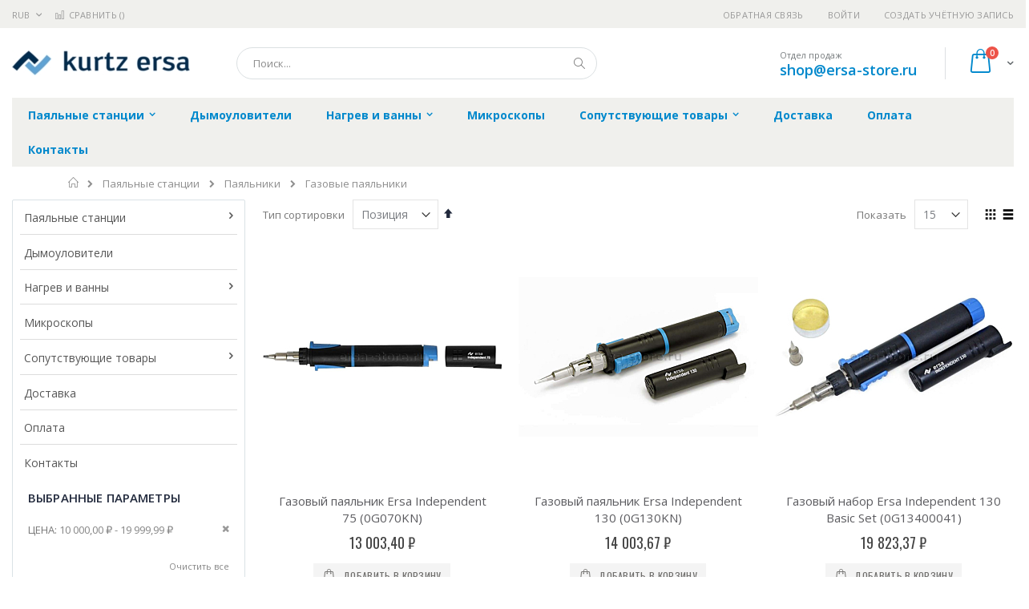

--- FILE ---
content_type: text/html; charset=UTF-8
request_url: https://ersa-store.ru/pajal-nye-stancii/pajal-niki/gazovye-pajal-niki?price=10000-20000
body_size: 16466
content:
<!doctype html>
<html lang="ru">
    <head >
        
        <meta charset="utf-8"/>
<meta name="title" content="Газовые паяльники - Паяльники - Паяльные станции  | ersa-store.ru"/>
<meta name="robots" content="INDEX,FOLLOW"/>
<meta name="viewport" content="width=device-width, initial-scale=1, maximum-scale=1.0, user-scalable=no"/>
<meta name="format-detection" content="telephone=no"/>
<title>Газовые паяльники - Паяльники - Паяльные станции  | ersa-store.ru</title>
<link  rel="stylesheet" type="text/css"  media="all" href="https://ersa-store.ru/static/version1756117118/frontend/Smartwave/porto_child/ru_RU/mage/calendar.css" />
<link  rel="stylesheet" type="text/css"  media="all" href="https://ersa-store.ru/static/version1756117118/frontend/Smartwave/porto_child/ru_RU/css/styles-m.css" />
<link  rel="stylesheet" type="text/css"  media="all" href="https://ersa-store.ru/static/version1756117118/frontend/Smartwave/porto_child/ru_RU/owl.carousel/assets/owl.carousel.css" />
<link  rel="stylesheet" type="text/css"  media="all" href="https://ersa-store.ru/static/version1756117118/frontend/Smartwave/porto_child/ru_RU/fancybox/css/jquery.fancybox.css" />
<link  rel="stylesheet" type="text/css"  media="all" href="https://ersa-store.ru/static/version1756117118/frontend/Smartwave/porto_child/ru_RU/icon-fonts/css/porto-icons-codes.css" />
<link  rel="stylesheet" type="text/css"  media="all" href="https://ersa-store.ru/static/version1756117118/frontend/Smartwave/porto_child/ru_RU/icon-fonts/css/animation.css" />
<link  rel="stylesheet" type="text/css"  media="all" href="https://ersa-store.ru/static/version1756117118/frontend/Smartwave/porto_child/ru_RU/font-awesome/css/font-awesome.min.css" />
<link  rel="stylesheet" type="text/css"  media="all" href="https://ersa-store.ru/static/version1756117118/frontend/Smartwave/porto_child/ru_RU/MageWorx_SearchSuiteAutocomplete/css/searchsuiteautocomplete.css" />
<link  rel="stylesheet" type="text/css"  media="screen and (min-width: 768px)" href="https://ersa-store.ru/static/version1756117118/frontend/Smartwave/porto_child/ru_RU/css/styles-l.css" />
<link  rel="stylesheet" type="text/css"  media="print" href="https://ersa-store.ru/static/version1756117118/frontend/Smartwave/porto_child/ru_RU/css/print.css" />




<link  rel="stylesheet" type="text/css" href="//fonts.googleapis.com/css?family=Shadows+Into+Light&display=swap" />
<link  rel="icon" type="image/x-icon" href="https://ersa-store.ru/media/favicon/stores/5/ersa_favi.png" />
<link  rel="shortcut icon" type="image/x-icon" href="https://ersa-store.ru/media/favicon/stores/5/ersa_favi.png" />
<link  rel="canonical" href="https://ersa-store.ru/pajal-nye-stancii/pajal-niki/gazovye-pajal-niki" />
        <link rel="stylesheet" href="//fonts.googleapis.com/css?family=Open+Sans%3A300%2C300italic%2C400%2C400italic%2C600%2C600italic%2C700%2C700italic%2C800%2C800italic&amp;v1&amp;subset=latin%2Clatin-ext&amp;display=swap" type="text/css" media="screen"/>
<link href="//fonts.googleapis.com/css?family=Oswald:300,400,700&amp;display=swap" rel="stylesheet">
<link href="//fonts.googleapis.com/css?family=Poppins:300,400,500,600,700&amp;display=swap" rel="stylesheet">
<link rel="stylesheet" href="//fonts.googleapis.com/css?family=Open+Sans%3A300%2C300italic%2C400%2C400italic%2C600%2C600italic%2C700%2C700italic%2C800%2C800italic&amp;v1&amp;subset=latin%2Clatin-ext&amp;display=swap" type="text/css" media="screen"/>
    <link rel="stylesheet" type="text/css" media="all" href="https://ersa-store.ru/media/porto/web/bootstrap/css/bootstrap.optimized.min.css">
    <link rel="stylesheet" type="text/css" media="all" href="https://ersa-store.ru/media/porto/web/css/animate.optimized.css">
<link rel="stylesheet" type="text/css" media="all" href="https://ersa-store.ru/media/porto/web/css/header/type16.css">
<link rel="stylesheet" type="text/css" media="all" href="https://ersa-store.ru/media/porto/web/css/custom.css">
<link rel="stylesheet" type="text/css" media="all" href="https://ersa-store.ru/media/porto/configed_css/design_ersa_view.css">
<link rel="stylesheet" type="text/css" media="all" href="https://ersa-store.ru/media/porto/configed_css/settings_ersa_view.css">


<!-- BEGIN GOOGLE ANALYTICS CODE -->

<!-- END GOOGLE ANALYTICS CODE -->
    </head>
    <body data-container="body"
          data-mage-init='{"loaderAjax": {}, "loader": { "icon": "https://ersa-store.ru/static/version1756117118/frontend/Smartwave/porto_child/ru_RU/images/loader-2.gif"}}'
        class="page-with-filter page-products categorypath-pajal-nye-stancii-pajal-niki-gazovye-pajal-niki category-gazovye-pajal-niki  layout-1280 wide catalog-category-view page-layout-2columns-left">
        


    <noscript>
        <div class="message global noscript">
            <div class="content">
                <p>
                    <strong>Скорее всего в вашем браузере отключён JavaScript.</strong>
                    <span>Для наилучшего пользования нашим сайтом обязательно включите Javascript в вашем браузере.</span>
                </p>
            </div>
        </div>
    </noscript>



<div class="page-wrapper"><header class="page-header type16 header-newskin" >
    <div class="panel wrapper">
        <div class="panel header">
            <a class="action skip contentarea"
   href="#contentarea">
    <span>
        Перейти к содержанию    </span>
</a>
            <div class="switcher currency switcher-currency" id="switcher-currency">
    <strong class="label switcher-label"><span>Валюта</span></strong>
    <div class="actions dropdown options switcher-options">
        <div class="action toggle switcher-trigger" id="switcher-currency-trigger">
            <strong class="language-RUB">
                <span>RUB</span>
            </strong>
        </div>
        <ul class="dropdown switcher-dropdown" data-mage-init='{"dropdownDialog":{
            "appendTo":"#switcher-currency > .options",
            "triggerTarget":"#switcher-currency-trigger",
            "closeOnMouseLeave": false,
            "triggerClass":"active",
            "parentClass":"active",
            "buttons":null}}'>
                                                <li class="currency-GBP switcher-option">
                        <a href="#" data-post='{"action":"https:\/\/ersa-store.ru\/directory\/currency\/switch\/","data":{"currency":"GBP","uenc":"aHR0cHM6Ly9lcnNhLXN0b3JlLnJ1L3BhamFsLW55ZS1zdGFuY2lpL3BhamFsLW5pa2kvZ2F6b3Z5ZS1wYWphbC1uaWtpP3ByaWNlPTEwMDAwLTIwMDAw"}}'>GBP - британский фунт стерлингов</a>
                    </li>
                                                                <li class="currency-CNY switcher-option">
                        <a href="#" data-post='{"action":"https:\/\/ersa-store.ru\/directory\/currency\/switch\/","data":{"currency":"CNY","uenc":"aHR0cHM6Ly9lcnNhLXN0b3JlLnJ1L3BhamFsLW55ZS1zdGFuY2lpL3BhamFsLW5pa2kvZ2F6b3Z5ZS1wYWphbC1uaWtpP3ByaWNlPTEwMDAwLTIwMDAw"}}'>CNY - китайский юань</a>
                    </li>
                                                                <li class="currency-EUR switcher-option">
                        <a href="#" data-post='{"action":"https:\/\/ersa-store.ru\/directory\/currency\/switch\/","data":{"currency":"EUR","uenc":"aHR0cHM6Ly9lcnNhLXN0b3JlLnJ1L3BhamFsLW55ZS1zdGFuY2lpL3BhamFsLW5pa2kvZ2F6b3Z5ZS1wYWphbC1uaWtpP3ByaWNlPTEwMDAwLTIwMDAw"}}'>EUR - евро</a>
                    </li>
                                                                <li class="currency-JPY switcher-option">
                        <a href="#" data-post='{"action":"https:\/\/ersa-store.ru\/directory\/currency\/switch\/","data":{"currency":"JPY","uenc":"aHR0cHM6Ly9lcnNhLXN0b3JlLnJ1L3BhamFsLW55ZS1zdGFuY2lpL3BhamFsLW5pa2kvZ2F6b3Z5ZS1wYWphbC1uaWtpP3ByaWNlPTEwMDAwLTIwMDAw"}}'>JPY - японская иена</a>
                    </li>
                                                                                            <li class="currency-USD switcher-option">
                        <a href="#" data-post='{"action":"https:\/\/ersa-store.ru\/directory\/currency\/switch\/","data":{"currency":"USD","uenc":"aHR0cHM6Ly9lcnNhLXN0b3JlLnJ1L3BhamFsLW55ZS1zdGFuY2lpL3BhamFsLW5pa2kvZ2F6b3Z5ZS1wYWphbC1uaWtpP3ByaWNlPTEwMDAwLTIwMDAw"}}'>USD - доллар США</a>
                    </li>
                                    </ul>
    </div>
</div>
                        <ul class="header links">    <li class="greet welcome" data-bind="scope: 'customer'">
        <!-- ko if: customer().fullname  -->
        <span class="logged-in"
              data-bind="text: new String('Добро пожаловать, %1!').replace('%1', customer().fullname)">
        </span>
        <!-- /ko -->
        <!-- ko ifnot: customer().fullname  -->
        <span class="not-logged-in"
              data-bind='html:""'></span>
                <!-- /ko -->
    </li>
    
<li><a href="https://ersa-store.ru/contact">Обратная связь</a></li><li class="item link compare " data-bind="scope: 'compareProducts'" data-role="compare-products-link">
    <a class="action compare" title="Сравнение товаров"
       data-bind="attr: {'href': compareProducts().listUrl}, css: {'': !compareProducts().count}"
    >
    	<em class="porto-icon-chart hidden-xs"></em>
        Сравнить        (<span class="counter qty" data-bind="text: compareProducts().countCaption"></span>)
    </a>
</li>

<li class="authorization-link" data-label="&#x0438;&#x043B;&#x0438;">
    <a href="https://ersa-store.ru/customer/account/login/referer/aHR0cHM6Ly9lcnNhLXN0b3JlLnJ1L3BhamFsLW55ZS1zdGFuY2lpL3BhamFsLW5pa2kvZ2F6b3Z5ZS1wYWphbC1uaWtpP3ByaWNlPTEwMDAwLTIwMDAw/">
        Войти    </a>
</li>
<li><a href="https://ersa-store.ru/customer/account/create/" >Создать учётную запись</a></li></ul>        </div>
    </div>
    <div class="header content">
        <a class="logo" href="https://ersa-store.ru/" title="https://ersa-store.ru/">
        <img src="https://ersa-store.ru/media/logo/stores/5/ersa_222.jpg"
             alt="https://ersa-store.ru/"
             width="222"             height="31"        />
    </a>
    
<div data-block="minicart" class="minicart-wrapper">
    <a class="action showcart" href="https://ersa-store.ru/checkout/cart/"
       data-bind="scope: 'minicart_content'">
        <span class="text">Cart</span>
        <span class="counter qty empty"
              data-bind="css: { empty: !!getCartParam('summary_count') == false }, blockLoader: isLoading">
            <span class="counter-number">
            <!-- ko if: getCartParam('summary_count') --><!-- ko text: getCartParam('summary_count') --><!-- /ko --><!-- /ko -->
            <!-- ko ifnot: getCartParam('summary_count') -->0<!-- /ko -->
            </span>
            <span class="counter-label">
                <!-- ko i18n: 'items' --><!-- /ko -->
            </span>
        </span>
    </a>
            <div class="block block-minicart empty"
             data-role="dropdownDialog"
             data-mage-init='{"dropdownDialog":{
                "appendTo":"[data-block=minicart]",
                "triggerTarget":".showcart",
                "timeout": "2000",
                "closeOnMouseLeave": false,
                "closeOnEscape": true,
                "triggerClass":"active",
                "parentClass":"active",
                "buttons":[]}}'>
            <div id="minicart-content-wrapper" data-bind="scope: 'minicart_content'">
                <!-- ko template: getTemplate() --><!-- /ko -->
            </div>
        </div>
        
    
</div>


    <span data-action="toggle-nav" class="action nav-toggle"><span>Туггл-Нав</span></span>
    <div class="block block-search">
    <div class="block block-title"><strong>Поиск</strong></div>
    <div class="block block-content">
        <form class="form minisearch" id="search_mini_form" action="https://ersa-store.ru/catalogsearch/result/" method="get">
            <div class="field search">
                <label class="label" for="search" data-role="minisearch-label">
                    <span>Поиск</span>
                </label>
                <div class="control">
                    <input id="search"
                           data-mage-init='{"quickSearch":{
                                "formSelector":"#search_mini_form",
                                "url":"https://ersa-store.ru/search/ajax/suggest/",
                                "destinationSelector":"#search_autocomplete"}
                           }'
                           type="text"
                           name="q"
                           value=""
                           placeholder="Поиск..."
                           class="input-text"
                           maxlength="128"
                           role="combobox"
                           aria-haspopup="false"
                           aria-autocomplete="both"
                           autocomplete="off"/>
                    <div id="search_autocomplete" class="search-autocomplete"></div>
                    <div class="nested">
    <a class="action advanced" href="https://ersa-store.ru/catalogsearch/advanced/" data-action="advanced-search">
        Расширенный поиск    </a>
</div>

<div data-bind="scope: 'searchsuiteautocomplete_form'">
    <!-- ko template: getTemplate() --><!-- /ko -->
</div>

                </div>
            </div>
            <div class="actions">
                <button type="submit"
                        title="Поиск"
                        class="action search">
                    <span>Поиск</span>
                </button>
            </div>
        </form>
    </div>
</div>
    <div class="custom-block"><span style="margin-top:4px;color:#787d7f;display:block;">Отдел продаж<br><b style="color:#606669;font-size:18px;font-weight:600;display:block;line-height:27px;"><a href="mailto:shop@ersa-store.ru" target="_blank">shop@ersa-store.ru</a></b></span></div>    </div>
        <div class="sections nav-sections">
                <div class="section-items nav-sections-items"
             data-mage-init='{"tabs":{"openedState":"active"}}'>
                                            <div class="section-item-title nav-sections-item-title"
                     data-role="collapsible">
                    <a class="nav-sections-item-switch"
                       data-toggle="switch" href="#store.menu">
                        Меню                    </a>
                </div>
                <div class="section-item-content nav-sections-item-content"
                     id="store.menu"
                     data-role="content">
                    
<nav class="navigation sw-megamenu " role="navigation">
    <ul>
        <li class="ui-menu-item level0 classic parent "><div class="open-children-toggle"></div><a href="https://ersa-store.ru/pajal-nye-stancii" class="level-top" title="Паяльные станции"><span>Паяльные станции</span></a><div class="level0 submenu"><div class="row"><ul class="subchildmenu "><li class="ui-menu-item level1 "><a href="https://ersa-store.ru/pajal-nye-stancii/1-channel" title="Одноканальные"><span>Одноканальные</span></a></li><li class="ui-menu-item level1 "><a href="https://ersa-store.ru/pajal-nye-stancii/i-con-2" title="Двухканальные (i-CON 2)"><span>Двухканальные (i-CON 2)</span></a></li><li class="ui-menu-item level1 "><a href="https://ersa-store.ru/pajal-nye-stancii/i-con-vario-2" title="Двухканальные (i-CON VARIO 2)"><span>Двухканальные (i-CON VARIO 2)</span></a></li><li class="ui-menu-item level1 "><a href="https://ersa-store.ru/pajal-nye-stancii/i-con-vario-4" title="Четырёхканальные (i-CON VARIO 4)"><span>Четырёхканальные (i-CON VARIO 4)</span></a></li><li class="ui-menu-item level1 parent "><div class="open-children-toggle"></div><a href="https://ersa-store.ru/pajal-nye-stancii/pajal-niki" title="Паяльники"><span>Паяльники</span></a><ul class="subchildmenu "><li class="ui-menu-item level2 "><a href="https://ersa-store.ru/pajal-nye-stancii/pajal-niki/pajal-niki-dlja-stancij" title="Паяльники для станций"><span>Паяльники для станций</span></a></li><li class="ui-menu-item level2 "><a href="https://ersa-store.ru/pajal-nye-stancii/pajal-niki/setevye-pajal-niki" title="Сетевые паяльники"><span>Сетевые паяльники</span></a></li><li class="ui-menu-item level2 "><a href="https://ersa-store.ru/pajal-nye-stancii/pajal-niki/gazovye-pajal-niki" title="Газовые паяльники"><span>Газовые паяльники</span></a></li></ul></li><li class="ui-menu-item level1 "><a href="https://ersa-store.ru/pajal-nye-stancii/podstavki-pod-pajal-niki" title="Подставки под паяльники"><span>Подставки под паяльники</span></a></li><li class="ui-menu-item level1 "><a href="https://ersa-store.ru/pajal-nye-stancii/nagrevatel-nye-jelementy-dlja-pajal-nikov" title="Нагревательные элементы для паяльников"><span>Нагревательные элементы для паяльников</span></a></li><li class="ui-menu-item level1 parent "><div class="open-children-toggle"></div><a href="https://ersa-store.ru/pajal-nye-stancii/nakonechniki-dlja-pajal-nikov" title="Наконечники для паяльников"><span>Наконечники для паяльников</span></a><ul class="subchildmenu "><li class="ui-menu-item level2 parent "><div class="open-children-toggle"></div><a href="https://ersa-store.ru/pajal-nye-stancii/nakonechniki-dlja-pajal-nikov/nakonechniki-dlja-pajal-nikov-k-stancijam" title="Наконечники для паяльников к станциям"><span>Наконечники для паяльников к станциям</span></a></li><li class="ui-menu-item level2 parent "><div class="open-children-toggle"></div><a href="https://ersa-store.ru/pajal-nye-stancii/nakonechniki-dlja-pajal-nikov/nakonechniki-dlja-setevyh-pajal-nikov" title="Наконечники для сетевых паяльников"><span>Наконечники для сетевых паяльников</span></a></li><li class="ui-menu-item level2 parent "><div class="open-children-toggle"></div><a href="https://ersa-store.ru/pajal-nye-stancii/nakonechniki-dlja-pajal-nikov/nakonechniki-dlja-gazovyh-pajal-nikov" title="Наконечники для газовых паяльников"><span>Наконечники для газовых паяльников</span></a></li></ul></li><li class="ui-menu-item level1 "><a href="https://ersa-store.ru/pajal-nye-stancii/podstavki-dlja-nakonechnikov" title="Подставки для наконечников"><span>Подставки для наконечников</span></a></li><li class="ui-menu-item level1 "><a href="https://ersa-store.ru/pajal-nye-stancii/zapchasti-dlja-pajal-nikov-i-stancij" title="Запчасти для паяльников и станций"><span>Запчасти для паяльников и станций</span></a></li><li class="ui-menu-item level1 "><a href="https://ersa-store.ru/pajal-nye-stancii/rashodniki-dlja-demontazhnogo-oborudovanija" title="Расходники для демонтажного оборудования"><span>Расходники для демонтажного оборудования</span></a></li></ul></div></div></li><li class="ui-menu-item level0 classic "><a href="https://ersa-store.ru/ersa-easy-arm" class="level-top" title="Дымоуловители"><span>Дымоуловители</span></a></li><li class="ui-menu-item level0 classic parent "><div class="open-children-toggle"></div><a href="https://ersa-store.ru/nagrev-i-vanny" class="level-top" title="Нагрев и ванны"><span>Нагрев и ванны</span></a><div class="level0 submenu"><div class="row"><ul class="subchildmenu "><li class="ui-menu-item level1 "><a href="https://ersa-store.ru/nagrev-i-vanny/predvaritel-nyj-nagrev" title="Предварительный нагрев"><span>Предварительный нагрев</span></a></li><li class="ui-menu-item level1 "><a href="https://ersa-store.ru/nagrev-i-vanny/pajal-nye-vanny" title="Паяльные ванны"><span>Паяльные ванны</span></a></li><li class="ui-menu-item level1 "><a href="https://ersa-store.ru/nagrev-i-vanny/nagrevatel-nye-jelementy-dlja-pajal-nyh-vann" title="Нагревательные элементы для паяльных ванн"><span>Нагревательные элементы для паяльных ванн</span></a></li></ul></div></div></li><li class="ui-menu-item level0 classic "><a href="https://ersa-store.ru/inspekcionnye-sistemy" class="level-top" title="Микроскопы"><span>Микроскопы</span></a></li><li class="ui-menu-item level0 classic parent "><div class="open-children-toggle"></div><a href="https://ersa-store.ru/service-equipment" class="level-top" title="Сопутствующие товары"><span>Сопутствующие товары</span></a><div class="level0 submenu"><div class="row"><ul class="subchildmenu "><li class="ui-menu-item level1 "><a href="https://ersa-store.ru/service-equipment/ochistka-i-obsluzhivanie-instrumentov" title="Очистка и обслуживание инструментов"><span>Очистка и обслуживание инструментов</span></a></li><li class="ui-menu-item level1 "><a href="https://ersa-store.ru/service-equipment/nasadki-dlja-vakuumnogo-zahvata-prisoski" title="Насадки для вакуумного захвата. присоски"><span>Насадки для вакуумного захвата. присоски</span></a></li><li class="ui-menu-item level1 "><a href="https://ersa-store.ru/service-equipment/applikatory-dlja-fljusa-bonkote" title="Аппликаторы для флюса BONKOTE"><span>Аппликаторы для флюса BONKOTE</span></a></li><li class="ui-menu-item level1 "><a href="https://ersa-store.ru/service-equipment/pribory-monitoringa-i-audita" title="Приборы мониторинга и аудита"><span>Приборы мониторинга и аудита</span></a></li><li class="ui-menu-item level1 "><a href="https://ersa-store.ru/service-equipment/vspomogatel-noe-oborudovanie" title="Вспомогательное оборудование"><span>Вспомогательное оборудование</span></a></li><li class="ui-menu-item level1 "><a href="https://ersa-store.ru/service-equipment/nanesenie-pajal-noj-pasty" title="Нанесение паяльной пасты"><span>Нанесение паяльной пасты</span></a></li><li class="ui-menu-item level1 "><a href="https://ersa-store.ru/service-equipment/raznoe" title="Разное"><span>Разное</span></a></li><li class="ui-menu-item level1 parent "><div class="open-children-toggle"></div><a href="https://ersa-store.ru/service-equipment/komplektujuschie-ersa" title="Комплектующие Ersa"><span>Комплектующие Ersa</span></a><ul class="subchildmenu "><li class="ui-menu-item level2 "><a href="https://ersa-store.ru/service-equipment/komplektujuschie-ersa/zapasnye-chasti" title="Запасные части"><span>Запасные части</span></a></li><li class="ui-menu-item level2 parent "><div class="open-children-toggle"></div><a href="https://ersa-store.ru/komplektujuschie-ersa/demontazhnye-sistemy" title="Демонтажные системы"><span>Демонтажные системы</span></a></li><li class="ui-menu-item level2 "><a href="https://ersa-store.ru/service-equipment/komplektujuschie-ersa/novinki" title="Разное"><span>Разное</span></a></li></ul></li><li class="ui-menu-item level1 "><a href="https://ersa-store.ru/service-equipment/snjatoe-s-proizvodstva-oborudovanie" title="Снятое с производства оборудование"><span>Снятое с производства оборудование</span></a></li></ul></div></div></li><li class="ui-menu-item level0 classic "><a href="https://ersa-store.ru/delivery" class="level-top" title="Доставка"><span>Доставка</span></a></li><li class="ui-menu-item level0 classic "><a href="https://ersa-store.ru/payment" class="level-top" title="Оплата"><span>Оплата</span></a></li><li class="ui-menu-item level0 classic "><a href="https://ersa-store.ru/contacts" class="level-top" title="Контакты"><span>Контакты</span></a></li>    </ul>
</nav>


                </div>
                                            <div class="section-item-title nav-sections-item-title"
                     data-role="collapsible">
                    <a class="nav-sections-item-switch"
                       data-toggle="switch" href="#store.links">
                        Учётная запись                    </a>
                </div>
                <div class="section-item-content nav-sections-item-content"
                     id="store.links"
                     data-role="content">
                    <!-- Account links -->                </div>
                                            <div class="section-item-title nav-sections-item-title"
                     data-role="collapsible">
                    <a class="nav-sections-item-switch"
                       data-toggle="switch" href="#store.settings">
                        Настройки                    </a>
                </div>
                <div class="section-item-content nav-sections-item-content"
                     id="store.settings"
                     data-role="content">
                    <div class="switcher currency switcher-currency" id="switcher-currency-nav">
    <strong class="label switcher-label"><span>Валюта</span></strong>
    <div class="actions dropdown options switcher-options">
        <div class="action toggle switcher-trigger" id="switcher-currency-trigger-nav">
            <strong class="language-RUB">
                <span>RUB</span>
            </strong>
        </div>
        <ul class="dropdown switcher-dropdown" data-mage-init='{"dropdownDialog":{
            "appendTo":"#switcher-currency-nav > .options",
            "triggerTarget":"#switcher-currency-trigger-nav",
            "closeOnMouseLeave": false,
            "triggerClass":"active",
            "parentClass":"active",
            "buttons":null}}'>
                                                <li class="currency-GBP switcher-option">
                        <a href="#" data-post='{"action":"https:\/\/ersa-store.ru\/directory\/currency\/switch\/","data":{"currency":"GBP","uenc":"aHR0cHM6Ly9lcnNhLXN0b3JlLnJ1L3BhamFsLW55ZS1zdGFuY2lpL3BhamFsLW5pa2kvZ2F6b3Z5ZS1wYWphbC1uaWtpP3ByaWNlPTEwMDAwLTIwMDAw"}}'>GBP - британский фунт стерлингов</a>
                    </li>
                                                                <li class="currency-CNY switcher-option">
                        <a href="#" data-post='{"action":"https:\/\/ersa-store.ru\/directory\/currency\/switch\/","data":{"currency":"CNY","uenc":"aHR0cHM6Ly9lcnNhLXN0b3JlLnJ1L3BhamFsLW55ZS1zdGFuY2lpL3BhamFsLW5pa2kvZ2F6b3Z5ZS1wYWphbC1uaWtpP3ByaWNlPTEwMDAwLTIwMDAw"}}'>CNY - китайский юань</a>
                    </li>
                                                                <li class="currency-EUR switcher-option">
                        <a href="#" data-post='{"action":"https:\/\/ersa-store.ru\/directory\/currency\/switch\/","data":{"currency":"EUR","uenc":"aHR0cHM6Ly9lcnNhLXN0b3JlLnJ1L3BhamFsLW55ZS1zdGFuY2lpL3BhamFsLW5pa2kvZ2F6b3Z5ZS1wYWphbC1uaWtpP3ByaWNlPTEwMDAwLTIwMDAw"}}'>EUR - евро</a>
                    </li>
                                                                <li class="currency-JPY switcher-option">
                        <a href="#" data-post='{"action":"https:\/\/ersa-store.ru\/directory\/currency\/switch\/","data":{"currency":"JPY","uenc":"aHR0cHM6Ly9lcnNhLXN0b3JlLnJ1L3BhamFsLW55ZS1zdGFuY2lpL3BhamFsLW5pa2kvZ2F6b3Z5ZS1wYWphbC1uaWtpP3ByaWNlPTEwMDAwLTIwMDAw"}}'>JPY - японская иена</a>
                    </li>
                                                                                            <li class="currency-USD switcher-option">
                        <a href="#" data-post='{"action":"https:\/\/ersa-store.ru\/directory\/currency\/switch\/","data":{"currency":"USD","uenc":"aHR0cHM6Ly9lcnNhLXN0b3JlLnJ1L3BhamFsLW55ZS1zdGFuY2lpL3BhamFsLW5pa2kvZ2F6b3Z5ZS1wYWphbC1uaWtpP3ByaWNlPTEwMDAwLTIwMDAw"}}'>USD - доллар США</a>
                    </li>
                                    </ul>
    </div>
</div>
                </div>
                    </div>
    </div>
</header><div class="breadcrumbs">
    <ul class="items">
                    <li class="item home">
                            <a href="https://ersa-store.ru/"
                   title="&#x041F;&#x0435;&#x0440;&#x0435;&#x0439;&#x0442;&#x0438;&#x20;&#x043D;&#x0430;&#x20;&#x0433;&#x043B;&#x0430;&#x0432;&#x043D;&#x0443;&#x044E;&#x20;&#x0441;&#x0442;&#x0440;&#x0430;&#x043D;&#x0438;&#x0446;&#x0443;">
                    Главная                </a>
                        </li>
                    <li class="item category1251">
                            <a href="https://ersa-store.ru/pajal-nye-stancii"
                   title="">
                    Паяльные станции                </a>
                        </li>
                    <li class="item category1262">
                            <a href="https://ersa-store.ru/pajal-nye-stancii/pajal-niki"
                   title="">
                    Паяльники                </a>
                        </li>
                    <li class="item category1316">
                            <strong>Газовые паяльники</strong>
                        </li>
            </ul>
</div>
<main id="maincontent" class="page-main"><a id="contentarea" tabindex="-1"></a>
<div class="page-title-wrapper">
    <h1 class="page-title"
         id="page-title-heading"                     aria-labelledby="page-title-heading&#x20;toolbar-amount"
        >
        <span class="base" data-ui-id="page-title-wrapper" >Газовые паяльники</span>    </h1>
    </div>
<div class="page messages"><div data-placeholder="messages"></div>
<div data-bind="scope: 'messages'">
    <!-- ko if: cookieMessages && cookieMessages.length > 0 -->
    <div role="alert" data-bind="foreach: { data: cookieMessages, as: 'message' }" class="messages">
        <div data-bind="attr: {
            class: 'message-' + message.type + ' ' + message.type + ' message',
            'data-ui-id': 'message-' + message.type
        }">
            <div data-bind="html: message.text"></div>
        </div>
    </div>
    <!-- /ko -->
    <!-- ko if: messages().messages && messages().messages.length > 0 -->
    <div role="alert" data-bind="foreach: { data: messages().messages, as: 'message' }" class="messages">
        <div data-bind="attr: {
            class: 'message-' + message.type + ' ' + message.type + ' message',
            'data-ui-id': 'message-' + message.type
        }">
            <div data-bind="html: message.text"></div>
        </div>
    </div>
    <!-- /ko -->
</div>

</div><div class="columns"><div class="column main"><input name="form_key" type="hidden" value="Inm0aCuB7NWi0aIm" /><div id="authenticationPopup" data-bind="scope:'authenticationPopup'" style="display: none;">
    
    <!-- ko template: getTemplate() --><!-- /ko -->
    
</div>






<div id="layer-product-list">
                <div class="toolbar toolbar-products" data-mage-init='{"productListToolbarForm":{"mode":"product_list_mode","direction":"product_list_dir","order":"product_list_order","limit":"product_list_limit","modeDefault":"grid","directionDefault":"asc","orderDefault":"position","limitDefault":"15","url":"https:\/\/ersa-store.ru\/pajal-nye-stancii\/pajal-niki\/gazovye-pajal-niki?price=10000-20000","formKey":"Inm0aCuB7NWi0aIm","post":false}}'>
                    <div class="toolbar-sorter sorter">
    <label class="sorter-label" for="sorter">Тип сортировки</label>
    <select id="sorter" data-role="sorter" class="sorter-options">
                    <option value="position"
                                    selected="selected"
                                >
                Позиция            </option>
                    <option value="name"
                                >
                Название            </option>
                    <option value="price"
                                >
                Цена            </option>
            </select>
            <a title="&#x0421;&#x043E;&#x0440;&#x0442;&#x0438;&#x0440;&#x0443;&#x0435;&#x0442;&#x0441;&#x044F;&#x20;&#x043F;&#x043E;&#x20;&#x0432;&#x043E;&#x0437;&#x0440;&#x0430;&#x0441;&#x0442;&#x0430;&#x043D;&#x0438;&#x044E;.&#x20;&#x0423;&#x0441;&#x0442;&#x0430;&#x043D;&#x043E;&#x0432;&#x0438;&#x0442;&#x044C;&#x20;&#x043F;&#x043E;&#x20;&#x0443;&#x0431;&#x044B;&#x0432;&#x0430;&#x043D;&#x0438;&#x044E;"
           href="#"
           class="action sorter-action sort-asc"
           data-role="direction-switcher"
           data-value="desc">
            <span>Сортируется по возрастанию. Установить по убыванию</span>
        </a>
    </div>
                                <div class="modes">
                            <strong class="modes-label" id="modes-label">Вид</strong>
                                                <strong title="&#x0421;&#x0435;&#x0442;&#x043A;&#x0430;"
                            class="modes-mode active mode-grid"
                            data-value="grid">
                        <span>Сетка</span>
                    </strong>
                                                                <a class="modes-mode mode-list"
                       title="&#x0421;&#x043F;&#x0438;&#x0441;&#x043E;&#x043A;"
                       href="#"
                       data-role="mode-switcher"
                       data-value="list"
                       id="mode-list"
                       aria-labelledby="modes-label mode-list">
                        <span>Список</span>
                    </a>
                                        </div>
        
        <p class="toolbar-amount" id="toolbar-amount">
            <span class="toolbar-number">4</span> Артикулы    </p>

        
    
        
        
    
    

        <div class="field limiter">
    <label class="label" for="limiter">
        <span>Показать</span>
    </label>
    <div class="control">
        <select id="limiter" data-role="limiter" class="limiter-options">
                            <option value="15"
                                            selected="selected"
                    >
                    15                </option>
                            <option value="30"
                    >
                    30                </option>
                            <option value="all"
                    >
                    Все                </option>
                    </select>
    </div>
    <span class="limiter-text">на странице</span>
</div>
    </div>
    
        <div class="products wrapper grid columns3 products-grid   ">
                <ol class="filterproducts products list items product-items ">
                                        <li class="item product product-item">                <div class="product-item-info type1" data-container="product-grid">
                                        <div class="product photo product-item-photo">
                        <a href="https://ersa-store.ru/sold-stations/pajal-niki/gazovye-pajal-niki/ersa_0g070kn" tabindex="-1">
                                                    <img class="product-image-photo default_image porto-lazyload" data-src="https://ersa-store.ru/media/catalog/product/cache/628b4cc796b0d0dabbaf0345274d28b0/e/r/ersa_0g070kn_1.jpg" width="299" height="299" alt=""/>
                                                </a>
                                                                        <!-- Dailydeal Product data -->
                         
                        <!-- Dailydeal Product End -->
                    </div>
                    <div class="product details product-item-details">
                                                <strong class="product name product-item-name">
                            <a class="product-item-link"
                               href="https://ersa-store.ru/sold-stations/pajal-niki/gazovye-pajal-niki/ersa_0g070kn">
                                Газовый паяльник Ersa Independent 75 (0G070KN)                            </a>
                        </strong>
                                                
                                                                        <div class="price-box price-final_price" data-role="priceBox" data-product-id="26408" data-price-box="product-id-26408">

		    

<span class="price-container price-final_price&#x20;tax">
        <span  id="product-price-26408"                data-price-amount="13003.4"
        data-price-type="finalPrice"
        class="price-wrapper "
    ><span class="price">13 003,40 ₽</span></span>
    </span>
	
</div>                                                                        
                                                <div class="product-item-inner">
                            <div class="product actions product-item-actions">
                                                                                                                                <div class="actions-primary">
                                                                                                                    <form data-role="tocart-form" action="https://ersa-store.ru/checkout/cart/add/uenc/aHR0cHM6Ly9lcnNhLXN0b3JlLnJ1L3BhamFsLW55ZS1zdGFuY2lpL3BhamFsLW5pa2kvZ2F6b3Z5ZS1wYWphbC1uaWtpP3ByaWNlPTEwMDAwLTIwMDAw/product/26408/" method="post">
                                            <input type="hidden" name="product" value="26408">
                                            <input type="hidden" name="uenc" value="[base64],">
                                                                                        <input name="form_key" type="hidden" value="Inm0aCuB7NWi0aIm" />                                            <button type="submit"
                                                    title="Добавить в корзину"
                                                    class="action tocart primary">
                                                <span>Добавить в корзину</span>
                                            </button>
                                        </form>
                                                                    </div>
                                                                                                                                                                                                                                <a href="#"
                                   class="action tocompare actions-secondary "
                                   title="Добавить в сравнение"
                                   aria-label="Добавить в сравнение"
                                   data-post='{"action":"https:\/\/ersa-store.ru\/catalog\/product_compare\/add\/","data":{"product":"26408","uenc":"aHR0cHM6Ly9lcnNhLXN0b3JlLnJ1L3BhamFsLW55ZS1zdGFuY2lpL3BhamFsLW5pa2kvZ2F6b3Z5ZS1wYWphbC1uaWtpP3ByaWNlPTEwMDAwLTIwMDAw"}}'
                                   role="button">
                                    <span>Добавить в сравнение</span>
                                </a>
                                                            </div>
                        </div>
                                            </div>
                </div>
                                            </li><li class="item product product-item">                <div class="product-item-info type1" data-container="product-grid">
                                        <div class="product photo product-item-photo">
                        <a href="https://ersa-store.ru/sold-stations/pajal-niki/gazovye-pajal-niki/ersa_0g130kn" tabindex="-1">
                                                    <img class="product-image-photo default_image porto-lazyload" data-src="https://ersa-store.ru/media/catalog/product/cache/628b4cc796b0d0dabbaf0345274d28b0/e/r/ersa_0g130kn_1.jpg" width="299" height="299" alt=""/>
                                                </a>
                                                                        <!-- Dailydeal Product data -->
                         
                        <!-- Dailydeal Product End -->
                    </div>
                    <div class="product details product-item-details">
                                                <strong class="product name product-item-name">
                            <a class="product-item-link"
                               href="https://ersa-store.ru/sold-stations/pajal-niki/gazovye-pajal-niki/ersa_0g130kn">
                                Газовый паяльник Ersa Independent 130 (0G130KN)                            </a>
                        </strong>
                                                
                                                                        <div class="price-box price-final_price" data-role="priceBox" data-product-id="26304" data-price-box="product-id-26304">

		    

<span class="price-container price-final_price&#x20;tax">
        <span  id="product-price-26304"                data-price-amount="14003.67"
        data-price-type="finalPrice"
        class="price-wrapper "
    ><span class="price">14 003,67 ₽</span></span>
    </span>
	
</div>                                                                        
                                                <div class="product-item-inner">
                            <div class="product actions product-item-actions">
                                                                                                                                <div class="actions-primary">
                                                                                                                    <form data-role="tocart-form" action="https://ersa-store.ru/checkout/cart/add/uenc/aHR0cHM6Ly9lcnNhLXN0b3JlLnJ1L3BhamFsLW55ZS1zdGFuY2lpL3BhamFsLW5pa2kvZ2F6b3Z5ZS1wYWphbC1uaWtpP3ByaWNlPTEwMDAwLTIwMDAw/product/26304/" method="post">
                                            <input type="hidden" name="product" value="26304">
                                            <input type="hidden" name="uenc" value="[base64],">
                                                                                        <input name="form_key" type="hidden" value="Inm0aCuB7NWi0aIm" />                                            <button type="submit"
                                                    title="Добавить в корзину"
                                                    class="action tocart primary">
                                                <span>Добавить в корзину</span>
                                            </button>
                                        </form>
                                                                    </div>
                                                                                                                                                                                                                                <a href="#"
                                   class="action tocompare actions-secondary "
                                   title="Добавить в сравнение"
                                   aria-label="Добавить в сравнение"
                                   data-post='{"action":"https:\/\/ersa-store.ru\/catalog\/product_compare\/add\/","data":{"product":"26304","uenc":"aHR0cHM6Ly9lcnNhLXN0b3JlLnJ1L3BhamFsLW55ZS1zdGFuY2lpL3BhamFsLW5pa2kvZ2F6b3Z5ZS1wYWphbC1uaWtpP3ByaWNlPTEwMDAwLTIwMDAw"}}'
                                   role="button">
                                    <span>Добавить в сравнение</span>
                                </a>
                                                            </div>
                        </div>
                                            </div>
                </div>
                                            </li><li class="item product product-item">                <div class="product-item-info type1" data-container="product-grid">
                                        <div class="product photo product-item-photo">
                        <a href="https://ersa-store.ru/sold-stations/pajal-niki/gazovye-pajal-niki/ersa_0g13400041" tabindex="-1">
                                                    <img class="product-image-photo default_image porto-lazyload" data-src="https://ersa-store.ru/media/catalog/product/cache/628b4cc796b0d0dabbaf0345274d28b0/e/r/ersa_0g13400041_1.jpg" width="299" height="299" alt=""/>
                                                </a>
                                                                        <!-- Dailydeal Product data -->
                         
                        <!-- Dailydeal Product End -->
                    </div>
                    <div class="product details product-item-details">
                                                <strong class="product name product-item-name">
                            <a class="product-item-link"
                               href="https://ersa-store.ru/sold-stations/pajal-niki/gazovye-pajal-niki/ersa_0g13400041">
                                Газовый набор Ersa Independent 130 Basic Set (0G13400041)                            </a>
                        </strong>
                                                
                                                                        <div class="price-box price-final_price" data-role="priceBox" data-product-id="26406" data-price-box="product-id-26406">

		    

<span class="price-container price-final_price&#x20;tax">
        <span  id="product-price-26406"                data-price-amount="19823.37"
        data-price-type="finalPrice"
        class="price-wrapper "
    ><span class="price">19 823,37 ₽</span></span>
    </span>
	
</div>                                                                        
                                                <div class="product-item-inner">
                            <div class="product actions product-item-actions">
                                                                                                                                <div class="actions-primary">
                                                                                                                    <form data-role="tocart-form" action="https://ersa-store.ru/checkout/cart/add/uenc/aHR0cHM6Ly9lcnNhLXN0b3JlLnJ1L3BhamFsLW55ZS1zdGFuY2lpL3BhamFsLW5pa2kvZ2F6b3Z5ZS1wYWphbC1uaWtpP3ByaWNlPTEwMDAwLTIwMDAw/product/26406/" method="post">
                                            <input type="hidden" name="product" value="26406">
                                            <input type="hidden" name="uenc" value="[base64],">
                                                                                        <input name="form_key" type="hidden" value="Inm0aCuB7NWi0aIm" />                                            <button type="submit"
                                                    title="Добавить в корзину"
                                                    class="action tocart primary">
                                                <span>Добавить в корзину</span>
                                            </button>
                                        </form>
                                                                    </div>
                                                                                                                                                                                                                                <a href="#"
                                   class="action tocompare actions-secondary "
                                   title="Добавить в сравнение"
                                   aria-label="Добавить в сравнение"
                                   data-post='{"action":"https:\/\/ersa-store.ru\/catalog\/product_compare\/add\/","data":{"product":"26406","uenc":"aHR0cHM6Ly9lcnNhLXN0b3JlLnJ1L3BhamFsLW55ZS1zdGFuY2lpL3BhamFsLW5pa2kvZ2F6b3Z5ZS1wYWphbC1uaWtpP3ByaWNlPTEwMDAwLTIwMDAw"}}'
                                   role="button">
                                    <span>Добавить в сравнение</span>
                                </a>
                                                            </div>
                        </div>
                                            </div>
                </div>
                                            </li><li class="item product product-item">                <div class="product-item-info type1" data-container="product-grid">
                                        <div class="product photo product-item-photo">
                        <a href="https://ersa-store.ru/sold-stations/pajal-niki/gazovye-pajal-niki/ersa_0g07400041" tabindex="-1">
                                                    <img class="product-image-photo default_image porto-lazyload" data-src="https://ersa-store.ru/media/catalog/product/cache/628b4cc796b0d0dabbaf0345274d28b0/e/r/ersa_0g07400041_1.jpg" width="299" height="299" alt=""/>
                                                </a>
                                                                        <!-- Dailydeal Product data -->
                         
                        <!-- Dailydeal Product End -->
                    </div>
                    <div class="product details product-item-details">
                                                <strong class="product name product-item-name">
                            <a class="product-item-link"
                               href="https://ersa-store.ru/sold-stations/pajal-niki/gazovye-pajal-niki/ersa_0g07400041">
                                Газовый набор Ersa Independent 75 Basic Set (0G07400041)                            </a>
                        </strong>
                                                
                                                                        <div class="price-box price-final_price" data-role="priceBox" data-product-id="26407" data-price-box="product-id-26407">

		    

<span class="price-container price-final_price&#x20;tax">
        <span  id="product-price-26407"                data-price-amount="17640.98"
        data-price-type="finalPrice"
        class="price-wrapper "
    ><span class="price">17 640,98 ₽</span></span>
    </span>
	
</div>                                                                        
                                                <div class="product-item-inner">
                            <div class="product actions product-item-actions">
                                                                                                                                <div class="actions-primary">
                                                                                                                    <form data-role="tocart-form" action="https://ersa-store.ru/checkout/cart/add/uenc/aHR0cHM6Ly9lcnNhLXN0b3JlLnJ1L3BhamFsLW55ZS1zdGFuY2lpL3BhamFsLW5pa2kvZ2F6b3Z5ZS1wYWphbC1uaWtpP3ByaWNlPTEwMDAwLTIwMDAw/product/26407/" method="post">
                                            <input type="hidden" name="product" value="26407">
                                            <input type="hidden" name="uenc" value="[base64],">
                                                                                        <input name="form_key" type="hidden" value="Inm0aCuB7NWi0aIm" />                                            <button type="submit"
                                                    title="Добавить в корзину"
                                                    class="action tocart primary">
                                                <span>Добавить в корзину</span>
                                            </button>
                                        </form>
                                                                    </div>
                                                                                                                                                                                                                                <a href="#"
                                   class="action tocompare actions-secondary "
                                   title="Добавить в сравнение"
                                   aria-label="Добавить в сравнение"
                                   data-post='{"action":"https:\/\/ersa-store.ru\/catalog\/product_compare\/add\/","data":{"product":"26407","uenc":"aHR0cHM6Ly9lcnNhLXN0b3JlLnJ1L3BhamFsLW55ZS1zdGFuY2lpL3BhamFsLW5pa2kvZ2F6b3Z5ZS1wYWphbC1uaWtpP3ByaWNlPTEwMDAwLTIwMDAw"}}'
                                   role="button">
                                    <span>Добавить в сравнение</span>
                                </a>
                                                            </div>
                        </div>
                                            </div>
                </div>
                </li>                    </ol>
    </div>
            <div class="toolbar toolbar-products" data-mage-init='{"productListToolbarForm":{"mode":"product_list_mode","direction":"product_list_dir","order":"product_list_order","limit":"product_list_limit","modeDefault":"grid","directionDefault":"asc","orderDefault":"position","limitDefault":"15","url":"https:\/\/ersa-store.ru\/pajal-nye-stancii\/pajal-niki\/gazovye-pajal-niki?price=10000-20000","formKey":"Inm0aCuB7NWi0aIm","post":false}}'>
                    <div class="toolbar-sorter sorter">
    <label class="sorter-label" for="sorter">Тип сортировки</label>
    <select id="sorter" data-role="sorter" class="sorter-options">
                    <option value="position"
                                    selected="selected"
                                >
                Позиция            </option>
                    <option value="name"
                                >
                Название            </option>
                    <option value="price"
                                >
                Цена            </option>
            </select>
            <a title="&#x0421;&#x043E;&#x0440;&#x0442;&#x0438;&#x0440;&#x0443;&#x0435;&#x0442;&#x0441;&#x044F;&#x20;&#x043F;&#x043E;&#x20;&#x0432;&#x043E;&#x0437;&#x0440;&#x0430;&#x0441;&#x0442;&#x0430;&#x043D;&#x0438;&#x044E;.&#x20;&#x0423;&#x0441;&#x0442;&#x0430;&#x043D;&#x043E;&#x0432;&#x0438;&#x0442;&#x044C;&#x20;&#x043F;&#x043E;&#x20;&#x0443;&#x0431;&#x044B;&#x0432;&#x0430;&#x043D;&#x0438;&#x044E;"
           href="#"
           class="action sorter-action sort-asc"
           data-role="direction-switcher"
           data-value="desc">
            <span>Сортируется по возрастанию. Установить по убыванию</span>
        </a>
    </div>
                                <div class="modes">
                            <strong class="modes-label" id="modes-label">Вид</strong>
                                                <strong title="&#x0421;&#x0435;&#x0442;&#x043A;&#x0430;"
                            class="modes-mode active mode-grid"
                            data-value="grid">
                        <span>Сетка</span>
                    </strong>
                                                                <a class="modes-mode mode-list"
                       title="&#x0421;&#x043F;&#x0438;&#x0441;&#x043E;&#x043A;"
                       href="#"
                       data-role="mode-switcher"
                       data-value="list"
                       id="mode-list"
                       aria-labelledby="modes-label mode-list">
                        <span>Список</span>
                    </a>
                                        </div>
        
        <p class="toolbar-amount" id="toolbar-amount">
            <span class="toolbar-number">4</span> Артикулы    </p>

        
    
        
        
    
    

        <div class="field limiter">
    <label class="label" for="limiter">
        <span>Показать</span>
    </label>
    <div class="control">
        <select id="limiter" data-role="limiter" class="limiter-options">
                            <option value="15"
                                            selected="selected"
                    >
                    15                </option>
                            <option value="30"
                    >
                    30                </option>
                            <option value="all"
                    >
                    Все                </option>
                    </select>
    </div>
    <span class="limiter-text">на странице</span>
</div>
    </div>
            
                
    
</div>
</div><div class="sidebar sidebar-main">
<nav class="navigation sw-megamenu side-megamenu" role="navigation">
    <ul>
        <li class="ui-menu-item level0 classic parent "><div class="open-children-toggle"></div><a href="https://ersa-store.ru/pajal-nye-stancii" class="level-top" title="Паяльные станции"><span>Паяльные станции</span></a><div class="level0 submenu"><div class="row"><ul class="subchildmenu "><li class="ui-menu-item level1 "><a href="https://ersa-store.ru/pajal-nye-stancii/1-channel" title="Одноканальные"><span>Одноканальные</span></a></li><li class="ui-menu-item level1 "><a href="https://ersa-store.ru/pajal-nye-stancii/i-con-2" title="Двухканальные (i-CON 2)"><span>Двухканальные (i-CON 2)</span></a></li><li class="ui-menu-item level1 "><a href="https://ersa-store.ru/pajal-nye-stancii/i-con-vario-2" title="Двухканальные (i-CON VARIO 2)"><span>Двухканальные (i-CON VARIO 2)</span></a></li><li class="ui-menu-item level1 "><a href="https://ersa-store.ru/pajal-nye-stancii/i-con-vario-4" title="Четырёхканальные (i-CON VARIO 4)"><span>Четырёхканальные (i-CON VARIO 4)</span></a></li><li class="ui-menu-item level1 parent "><div class="open-children-toggle"></div><a href="https://ersa-store.ru/pajal-nye-stancii/pajal-niki" title="Паяльники"><span>Паяльники</span></a><ul class="subchildmenu "><li class="ui-menu-item level2 "><a href="https://ersa-store.ru/pajal-nye-stancii/pajal-niki/pajal-niki-dlja-stancij" title="Паяльники для станций"><span>Паяльники для станций</span></a></li><li class="ui-menu-item level2 "><a href="https://ersa-store.ru/pajal-nye-stancii/pajal-niki/setevye-pajal-niki" title="Сетевые паяльники"><span>Сетевые паяльники</span></a></li><li class="ui-menu-item level2 "><a href="https://ersa-store.ru/pajal-nye-stancii/pajal-niki/gazovye-pajal-niki" title="Газовые паяльники"><span>Газовые паяльники</span></a></li></ul></li><li class="ui-menu-item level1 "><a href="https://ersa-store.ru/pajal-nye-stancii/podstavki-pod-pajal-niki" title="Подставки под паяльники"><span>Подставки под паяльники</span></a></li><li class="ui-menu-item level1 "><a href="https://ersa-store.ru/pajal-nye-stancii/nagrevatel-nye-jelementy-dlja-pajal-nikov" title="Нагревательные элементы для паяльников"><span>Нагревательные элементы для паяльников</span></a></li><li class="ui-menu-item level1 parent "><div class="open-children-toggle"></div><a href="https://ersa-store.ru/pajal-nye-stancii/nakonechniki-dlja-pajal-nikov" title="Наконечники для паяльников"><span>Наконечники для паяльников</span></a><ul class="subchildmenu "><li class="ui-menu-item level2 parent "><div class="open-children-toggle"></div><a href="https://ersa-store.ru/pajal-nye-stancii/nakonechniki-dlja-pajal-nikov/nakonechniki-dlja-pajal-nikov-k-stancijam" title="Наконечники для паяльников к станциям"><span>Наконечники для паяльников к станциям</span></a></li><li class="ui-menu-item level2 parent "><div class="open-children-toggle"></div><a href="https://ersa-store.ru/pajal-nye-stancii/nakonechniki-dlja-pajal-nikov/nakonechniki-dlja-setevyh-pajal-nikov" title="Наконечники для сетевых паяльников"><span>Наконечники для сетевых паяльников</span></a></li><li class="ui-menu-item level2 parent "><div class="open-children-toggle"></div><a href="https://ersa-store.ru/pajal-nye-stancii/nakonechniki-dlja-pajal-nikov/nakonechniki-dlja-gazovyh-pajal-nikov" title="Наконечники для газовых паяльников"><span>Наконечники для газовых паяльников</span></a></li></ul></li><li class="ui-menu-item level1 "><a href="https://ersa-store.ru/pajal-nye-stancii/podstavki-dlja-nakonechnikov" title="Подставки для наконечников"><span>Подставки для наконечников</span></a></li><li class="ui-menu-item level1 "><a href="https://ersa-store.ru/pajal-nye-stancii/zapchasti-dlja-pajal-nikov-i-stancij" title="Запчасти для паяльников и станций"><span>Запчасти для паяльников и станций</span></a></li><li class="ui-menu-item level1 "><a href="https://ersa-store.ru/pajal-nye-stancii/rashodniki-dlja-demontazhnogo-oborudovanija" title="Расходники для демонтажного оборудования"><span>Расходники для демонтажного оборудования</span></a></li></ul></div></div></li><li class="ui-menu-item level0 classic "><a href="https://ersa-store.ru/ersa-easy-arm" class="level-top" title="Дымоуловители"><span>Дымоуловители</span></a></li><li class="ui-menu-item level0 classic parent "><div class="open-children-toggle"></div><a href="https://ersa-store.ru/nagrev-i-vanny" class="level-top" title="Нагрев и ванны"><span>Нагрев и ванны</span></a><div class="level0 submenu"><div class="row"><ul class="subchildmenu "><li class="ui-menu-item level1 "><a href="https://ersa-store.ru/nagrev-i-vanny/predvaritel-nyj-nagrev" title="Предварительный нагрев"><span>Предварительный нагрев</span></a></li><li class="ui-menu-item level1 "><a href="https://ersa-store.ru/nagrev-i-vanny/pajal-nye-vanny" title="Паяльные ванны"><span>Паяльные ванны</span></a></li><li class="ui-menu-item level1 "><a href="https://ersa-store.ru/nagrev-i-vanny/nagrevatel-nye-jelementy-dlja-pajal-nyh-vann" title="Нагревательные элементы для паяльных ванн"><span>Нагревательные элементы для паяльных ванн</span></a></li></ul></div></div></li><li class="ui-menu-item level0 classic "><a href="https://ersa-store.ru/inspekcionnye-sistemy" class="level-top" title="Микроскопы"><span>Микроскопы</span></a></li><li class="ui-menu-item level0 classic parent "><div class="open-children-toggle"></div><a href="https://ersa-store.ru/service-equipment" class="level-top" title="Сопутствующие товары"><span>Сопутствующие товары</span></a><div class="level0 submenu"><div class="row"><ul class="subchildmenu "><li class="ui-menu-item level1 "><a href="https://ersa-store.ru/service-equipment/ochistka-i-obsluzhivanie-instrumentov" title="Очистка и обслуживание инструментов"><span>Очистка и обслуживание инструментов</span></a></li><li class="ui-menu-item level1 "><a href="https://ersa-store.ru/service-equipment/nasadki-dlja-vakuumnogo-zahvata-prisoski" title="Насадки для вакуумного захвата. присоски"><span>Насадки для вакуумного захвата. присоски</span></a></li><li class="ui-menu-item level1 "><a href="https://ersa-store.ru/service-equipment/applikatory-dlja-fljusa-bonkote" title="Аппликаторы для флюса BONKOTE"><span>Аппликаторы для флюса BONKOTE</span></a></li><li class="ui-menu-item level1 "><a href="https://ersa-store.ru/service-equipment/pribory-monitoringa-i-audita" title="Приборы мониторинга и аудита"><span>Приборы мониторинга и аудита</span></a></li><li class="ui-menu-item level1 "><a href="https://ersa-store.ru/service-equipment/vspomogatel-noe-oborudovanie" title="Вспомогательное оборудование"><span>Вспомогательное оборудование</span></a></li><li class="ui-menu-item level1 "><a href="https://ersa-store.ru/service-equipment/nanesenie-pajal-noj-pasty" title="Нанесение паяльной пасты"><span>Нанесение паяльной пасты</span></a></li><li class="ui-menu-item level1 "><a href="https://ersa-store.ru/service-equipment/raznoe" title="Разное"><span>Разное</span></a></li><li class="ui-menu-item level1 parent "><div class="open-children-toggle"></div><a href="https://ersa-store.ru/service-equipment/komplektujuschie-ersa" title="Комплектующие Ersa"><span>Комплектующие Ersa</span></a><ul class="subchildmenu "><li class="ui-menu-item level2 "><a href="https://ersa-store.ru/service-equipment/komplektujuschie-ersa/zapasnye-chasti" title="Запасные части"><span>Запасные части</span></a></li><li class="ui-menu-item level2 parent "><div class="open-children-toggle"></div><a href="https://ersa-store.ru/komplektujuschie-ersa/demontazhnye-sistemy" title="Демонтажные системы"><span>Демонтажные системы</span></a></li><li class="ui-menu-item level2 "><a href="https://ersa-store.ru/service-equipment/komplektujuschie-ersa/novinki" title="Разное"><span>Разное</span></a></li></ul></li><li class="ui-menu-item level1 "><a href="https://ersa-store.ru/service-equipment/snjatoe-s-proizvodstva-oborudovanie" title="Снятое с производства оборудование"><span>Снятое с производства оборудование</span></a></li></ul></div></div></li><li class="ui-menu-item level0 classic "><a href="https://ersa-store.ru/delivery" class="level-top" title="Доставка"><span>Доставка</span></a></li><li class="ui-menu-item level0 classic "><a href="https://ersa-store.ru/payment" class="level-top" title="Оплата"><span>Оплата</span></a></li><li class="ui-menu-item level0 classic "><a href="https://ersa-store.ru/contacts" class="level-top" title="Контакты"><span>Контакты</span></a></li>    </ul>
</nav>



<div id="layered-filter-block-container" class="layered-filter-block-container">
            <div class="block filter" id="layered-filter-block"
         data-mage-init='{"collapsible":{"openedState": "active", "collapsible": true, "active": false, "collateral": { "openedState": "filter-active", "element": "body" } }}'>
        <div id="ln_overlay" class="ln_overlay">
            <div class="loader">
                <img src="https://ersa-store.ru/static/version1756117118/frontend/Smartwave/porto_child/ru_RU/images/loader-1.gif" alt="Loading...">
            </div>
        </div>
        <div class="block-title filter-title" data-count="1">
            <strong data-role="title">Фильтр</strong>
        </div>
        <div class="block-content filter-content">
            <div class="filter-current" data-mage-init='{"collapsible":{"openedState": "active", "collapsible": true, "active": false }}'>
    <strong class="block-subtitle filter-current-subtitle"
            role="heading"
            aria-level="2"
            data-role="title"
            data-count="1">Выбранные параметры</strong>
    <ol class="items">
                    <li class="item">
                <span class="filter-label">Цена</span>
                <span class="filter-value">10 000,00 ₽ - 19 999,99 ₽</span>
                                    <a class="action remove" href="https://ersa-store.ru/pajal-nye-stancii/pajal-niki/gazovye-pajal-niki"
                       title="Удалить Цена 10 000,00 ₽ - 19 999,99 ₽">
                        <span>Удалить позицию</span>
                    </a>
                            </li>
            </ol>
</div>
                            <div class="block-actions filter-actions">
                    <a href="https://ersa-store.ru/pajal-nye-stancii/pajal-niki/gazovye-pajal-niki" class="action clear filter-clear">
                        <span>Очистить все</span>
                    </a>
                </div>
                                                                                                                            <strong role="heading" aria-level="2" class="block-subtitle filter-subtitle">
                            Доступные параметры                        </strong>
                        <div class="filter-options" id="narrow-by-list" data-role="content">
                                            <div data-role="ln_collapsible" class="filter-options-item"
                         attribute="price">
                        <div data-role="ln_title" class="filter-options-title">Цена</div>
                        <div data-role="ln_content" class="filter-options-content">
                            
<ol class="items">
            <li class="item">
                            <a href="https://ersa-store.ru/pajal-nye-stancii/pajal-niki/gazovye-pajal-niki?price=13000-14000%2C10000-20000">
                    <span class="price">13 000,00 ₽</span> - <span class="price">13 999,99 ₽</span>                                            <span class="count">1<span class="filter-count-label">
                             позиция</span></span>
                                    </a>
                    </li>
            <li class="item">
                            <a href="https://ersa-store.ru/pajal-nye-stancii/pajal-niki/gazovye-pajal-niki?price=14000-15000%2C10000-20000">
                    <span class="price">14 000,00 ₽</span> - <span class="price">14 999,99 ₽</span>                                            <span class="count">1<span class="filter-count-label">
                             позиция</span></span>
                                    </a>
                    </li>
            <li class="item">
                            <a href="https://ersa-store.ru/pajal-nye-stancii/pajal-niki/gazovye-pajal-niki?price=17000-18000%2C10000-20000">
                    <span class="price">17 000,00 ₽</span> - <span class="price">17 999,99 ₽</span>                                            <span class="count">1<span class="filter-count-label">
                             позиция</span></span>
                                    </a>
                    </li>
            <li class="item">
                            <a href="https://ersa-store.ru/pajal-nye-stancii/pajal-niki/gazovye-pajal-niki?price=19000-20000%2C10000-20000">
                    <span class="price">19 000,00 ₽</span> - <span class="price">19 999,99 ₽</span>                                            <span class="count">1<span class="filter-count-label">
                             позиция</span></span>
                                    </a>
                    </li>
    </ol>
                        </div>
                    </div>
                                                                                                                                                                                                    <div data-role="ln_collapsible" class="filter-options-item"
                         attribute="manufacturer">
                        <div data-role="ln_title" class="filter-options-title">Производитель</div>
                        <div data-role="ln_content" class="filter-options-content">
                            
<ol class="items">
            <li class="item">
                            <a href="https://ersa-store.ru/pajal-nye-stancii/pajal-niki/gazovye-pajal-niki?manufacturer=5442&amp;price=10000-20000">
                    Ersa                                            <span class="count">4<span class="filter-count-label">
                             позиция</span></span>
                                    </a>
                    </li>
    </ol>
                        </div>
                    </div>
                                                                                    </div>
                        
        </div>
    </div>
</div>

</div></div></main><footer class="page-footer"><div class="footer">
    <div class="footer-middle">
        <div class="container">
                    <div class="row">
            <div class="col-lg-12"><div class="row">
    <div class="col-md-4 col-12">
        <p>
            <b style="color: #fff;">Паяльное оборудование и дымоуловители</b>
            <br/>
            <a href="https://hakko-store.ru/" target="_blank" rel="noopener">Hakko</a>
            &emsp;
            <a href="https://ersa-store.ru/" target="_blank" rel="noopener">Ersa</a>
            &emsp;
            <a href="https://jbc-store.ru/" target="_blank" rel="noopener">JBC</a>
            &emsp;
            <a href="https://pace-store.ru/" target="_blank" rel="noopener">Pace</a>
            &emsp;
            <a href="https://weller-store.ru/" target="_blank" rel="noopener">Weller</a>
            &emsp;
            <a href="https://soldering24.ru/fume-extractors/alsident" target="_blank" rel="noopener">Alsident</a>
            <br/>
            <a href="https://soldering24.ru/fume-extractors/bofa" target="_blank" rel="noopener">Bofa</a>
            &emsp;
            <a href="https://soldering24.ru/fume-extractors/fumeclear-dymouloviteli" target="_blank" rel="noopener">FumeClear</a>
            &emsp;
            <a href="https://soldering24.ru/soldering/metcal" target="_blank" rel="noopener">Metcal</a>
            &emsp;
            <a href="https://termopro-store.ru/" target="_blank" rel="noopener">Термопро</a>
            &emsp;
            <a href="https://magistr-store.ru/" target="_blank" rel="noopener">Магистр</a>
            <br/>
            <b style="color: #fff;">Припой и химия</b>
            <br/>
            <a href="https://soldering24.ru/solder/balver-zinn" target="_blank" rel="noopener">Balver Zinn</a>
            &emsp;
            <a href="https://soldering24.ru/solder/alpha" target="_blank" rel="noopener">Alpha</a>
            &emsp;
            <a href="https://soldering24.ru/solder/felder" target="_blank" rel="noopener">Felder</a>
            &emsp;
            <a href="https://soldering24.ru/solder/asahi" target="_blank" rel="noopener">Asahi</a>
            <br/>
            <b style="color: #fff;">Микроскопы</b>
            <br/>
            <a href="https://soldering24.ru/inspection/vision-engineering" target="_blank" rel="noopener">Vision Engineering</a>
            &emsp;
            <a href="https://soldering24.ru/inspection/dino-lite" target="_blank" rel="noopener">Dino-Lite</a>
            &emsp;
            <a href="https://soldering24.ru/inspection/carton" target="_blank" rel="noopener">Carton</a>
            <br/>
            <b style="color: #fff;">Оснащение</b>
            <br/>
            <a href="https://esd-area.ru/" target="_blank" rel="noopener">Treston</a>
            &emsp;
            <a href="https://warmbier-store.ru/" target="_blank" rel="noopener">Warmbier</a>
            &emsp;
            <a href="https://soldering24.ru/equipment/techcon" target="_blank" rel="noopener">Techcon</a>
            &emsp;
            <a href="https://soldering24.ru/equipment/vmatic-sistemy-dozirovanija" target="_blank" rel="noopener">VMATIC</a>
            <br/>
            <b style="color: #fff;">Инструмент</b>
            <br/>
            <a href="https://bernstein-store.ru/" target="_blank" rel="noopener">Bernstein</a>
            &emsp;
            <a href="https://knipex.spb.ru/" target="_blank" rel="noopener">Knipex</a>
            &emsp;
            <a href="https://wera.spb.ru/" target="_blank" rel="noopener">Wera</a>
            <br/>
        </p>
    </div>

    <div class="col-md-3 col-12">
        <p>
            <br/>
            <a href="/guarantee">Гарантийные обязательства</a><br/><br/>
            <a href="/refund">Политика обмена и возврата</a><br/><br/>
            <a href="/personal_data">Политика в отношении обработки персональных данных клиентов</a><br/><br/>
            <a href="/contact" style="color: orange;">Задать вопрос</a>
        </p>
    </div>

    <div class="col-md-2 col-12">
        <p>
            <br/>
            <a href="/contacts">Контакты и реквизиты</a><br/><br/>
            <a href="/delivery">Способы доставки</a><br/><br/>
            <a href="/payment">Способы оплаты</a><br/><br/>
            <a href="/payment"><img src="https://ersa-store.ru/media/wysiwyg/vmm4.png" alt="Visa Mastercard Мир" style="max-width: 140px;"/></a>
        </p>
    </div>

    <div class="col-md-3 col-12">
        <p>
            <b style="color: #fff;">Наши телефоны в России</b>
            <br/>
            <a href="tel:+74994041894">+7 499 404-1894</a>&emsp;&emsp;Москва<br/>
            <a href="tel:+78124099479">+7 812 409-9479</a>&emsp;&emsp;Санкт-Петербург<br/>
            <a href="tel:+73432883972">+7 343 288-3972</a>&emsp;&emsp;Екатеринбург<br/>
            &nbsp;&nbsp;
            <a href="tel:88005516501">8 800 551-6501</a>&emsp;&emsp;другие города<br/>
        </p>
        <p>
            <b style="color: #fff;">Электронная почта</b>
            <br/>
            <a href="mailto:shop@ersa-store.ru" target="_blank" rel="noopener">shop@ersa-store.ru</a>
        </p>
        <p>
            <b style="color: #fff;">Рабочие часы</b><br/>
            пн - пт / 9:00 - 18:00
        </p>
    </div>
</div></div>            </div>
        </div>
    </div>
    <div class="footer-middle footer-middle-2">
        <div class="container">
            <div class="row">
            <div class="col-lg-12"><adress style="float:left;font-size:13px;">© 2020-2023. Все права сохранены. Сайт не принадлежит компании ERSA GmbH и создан для продвижения продукции марки ERSA в России. 
<br/>Официальный сайт компании ERSA - <a href="https://www.kurtzersa.de/" target="_blank">https://www.kurtzersa.de/</a></address></div>            </div>
        </div>
    </div>
</div>
<a href="javascript:void(0)" id="totop"><em class="porto-icon-up-open"></em></a></footer>
</div>    <script>
    var BASE_URL = 'https://ersa-store.ru/';
    var require = {
        "baseUrl": "https://ersa-store.ru/static/version1756117118/frontend/Smartwave/porto_child/ru_RU"
    };
</script>
<script  type="text/javascript"  src="https://ersa-store.ru/static/version1756117118/frontend/Smartwave/porto_child/ru_RU/requirejs/require.js"></script>
<script  type="text/javascript"  src="https://ersa-store.ru/static/version1756117118/frontend/Smartwave/porto_child/ru_RU/mage/requirejs/mixins.js"></script>
<script  type="text/javascript"  src="https://ersa-store.ru/static/version1756117118/frontend/Smartwave/porto_child/ru_RU/requirejs-config.js"></script>
<script  type="text/javascript"  src="https://ersa-store.ru/static/version1756117118/frontend/Smartwave/porto_child/ru_RU/mage/polyfill.js"></script>
<script type="text/javascript">
var porto_config = {
    paths: {
        'parallax': 'js/jquery.parallax.min',
        'owlcarousel': 'owl.carousel/owl.carousel',
        'owlcarousel_thumbs': 'owl.carousel/owl.carousel2.thumbs',
        'imagesloaded': 'Smartwave_Porto/js/imagesloaded',
        'packery': 'Smartwave_Porto/js/packery.pkgd',
        'floatelement': 'js/jquery.floatelement'
    },
    shim: {
        'parallax': {
          deps: ['jquery']
        },
        'owlcarousel': {
          deps: ['jquery']
        },        
        'owlcarousel_thumbs': {
          deps: ['jquery','owlcarousel']
        },    
        'packery': {
          deps: ['jquery','imagesloaded']
        },
        'floatelement': {
          deps: ['jquery']
        }
    }
};

require.config(porto_config);
</script>
<script type="text/javascript">
require([
    'jquery'
], function ($) {
    $(document).ready(function(){
        $(".drop-menu > a").off("click").on("click", function(){
            if($(this).parent().children(".nav-sections").hasClass("visible")) {
                $(this).parent().children(".nav-sections").removeClass("visible");
                $(this).removeClass("active");
            }
            else {
                $(this).parent().children(".nav-sections").addClass("visible");
                $(this).addClass("active");
            }
        });
    });
});
</script>
<script type="text/x-magento-init">
{
    "*": {
        "Magento_GoogleAnalytics/js/google-analytics": {
            "isCookieRestrictionModeEnabled": 0,
            "currentWebsite": 5,
            "cookieName": "user_allowed_save_cookie",
            "ordersTrackingData": [],
            "pageTrackingData": {"optPageUrl":"","isAnonymizedIpActive":false,"accountId":"UA-159684770-5"}        }
    }
}
</script>
<script type="text/x-magento-init">
    {
        "*": {
            "mage/cookies": {
                "expires": null,
                "path": "\u002F",
                "domain": ".ersa\u002Dstore.ru",
                "secure": false,
                "lifetime": "86400"
            }
        }
    }
</script>
<script>
    window.cookiesConfig = window.cookiesConfig || {};
    window.cookiesConfig.secure = true;
</script>
<script>
    require.config({
        map: {
            '*': {
                wysiwygAdapter: 'mage/adminhtml/wysiwyg/tiny_mce/tinymce4Adapter'
            }
        }
    });
</script>
<script type="text/x-magento-init">
    {
        "*": {
            "Magento_Ui/js/core/app": {
                "components": {
                    "customer": {
                        "component": "Magento_Customer/js/view/customer"
                    }
                }
            }
        }
    }
    </script>
<script type="text/x-magento-init">
{"[data-role=compare-products-link]": {"Magento_Ui/js/core/app": {"components":{"compareProducts":{"component":"Magento_Catalog\/js\/view\/compare-products"}}}}}
</script>
<script>
        window.checkout = {"shoppingCartUrl":"https:\/\/ersa-store.ru\/checkout\/cart\/","checkoutUrl":"https:\/\/ersa-store.ru\/onestepcheckout\/","updateItemQtyUrl":"https:\/\/ersa-store.ru\/checkout\/sidebar\/updateItemQty\/","removeItemUrl":"https:\/\/ersa-store.ru\/checkout\/sidebar\/removeItem\/","imageTemplate":"Magento_Catalog\/product\/image_with_borders","baseUrl":"https:\/\/ersa-store.ru\/","minicartMaxItemsVisible":5,"websiteId":"5","maxItemsToDisplay":10,"storeId":"5","customerLoginUrl":"https:\/\/ersa-store.ru\/customer\/account\/login\/referer\/aHR0cHM6Ly9lcnNhLXN0b3JlLnJ1L3BhamFsLW55ZS1zdGFuY2lpL3BhamFsLW5pa2kvZ2F6b3Z5ZS1wYWphbC1uaWtpP3ByaWNlPTEwMDAwLTIwMDAw\/","isRedirectRequired":false,"autocomplete":"off","captcha":{"user_login":{"isCaseSensitive":false,"imageHeight":50,"imageSrc":"","refreshUrl":"https:\/\/ersa-store.ru\/captcha\/refresh\/","isRequired":false,"timestamp":1769602173}}};
    </script>
<script type="text/x-magento-init">
    {
        "[data-block='minicart']": {
            "Magento_Ui/js/core/app": {"components":{"minicart_content":{"children":{"subtotal.container":{"children":{"subtotal":{"children":{"subtotal.totals":{"config":{"display_cart_subtotal_incl_tax":1,"display_cart_subtotal_excl_tax":0,"template":"Magento_Tax\/checkout\/minicart\/subtotal\/totals"},"children":{"subtotal.totals.msrp":{"component":"Magento_Msrp\/js\/view\/checkout\/minicart\/subtotal\/totals","config":{"displayArea":"minicart-subtotal-hidden","template":"Magento_Msrp\/checkout\/minicart\/subtotal\/totals"}}},"component":"Magento_Tax\/js\/view\/checkout\/minicart\/subtotal\/totals"}},"component":"uiComponent","config":{"template":"Magento_Checkout\/minicart\/subtotal"}}},"component":"uiComponent","config":{"displayArea":"subtotalContainer"}},"item.renderer":{"component":"uiComponent","config":{"displayArea":"defaultRenderer","template":"Magento_Checkout\/minicart\/item\/default"},"children":{"item.image":{"component":"Magento_Catalog\/js\/view\/image","config":{"template":"Magento_Catalog\/product\/image","displayArea":"itemImage"}},"checkout.cart.item.price.sidebar":{"component":"uiComponent","config":{"template":"Magento_Checkout\/minicart\/item\/price","displayArea":"priceSidebar"}}}},"extra_info":{"component":"uiComponent","config":{"displayArea":"extraInfo"}},"promotion":{"component":"uiComponent","config":{"displayArea":"promotion"}}},"config":{"itemRenderer":{"default":"defaultRenderer","simple":"defaultRenderer","virtual":"defaultRenderer"},"template":"Magento_Checkout\/minicart\/content"},"component":"Magento_Checkout\/js\/view\/minicart"}},"types":[]}        },
        "*": {
            "Magento_Ui/js/block-loader": "https://ersa-store.ru/static/version1756117118/frontend/Smartwave/porto_child/ru_RU/images/loader-1.gif"
        }
    }
    </script>
<script type="text/x-magento-init">
{
    "*": {
        "Magento_Ui/js/core/app": {
            "components": {
                "searchsuiteautocomplete_form": {
                    "component": "MageWorx_SearchSuiteAutocomplete/js/autocomplete"
                },
                "searchsuiteautocompleteBindEvents": {
                    "component": "MageWorx_SearchSuiteAutocomplete/js/bindEvents",
                    "config": {
                        "searchFormSelector": "#search_mini_form",
                        "searchButtonSelector": "button.search",
                        "inputSelector": "#search, #mobile_search, .minisearch input[type=\"text\"]",
                        "searchDelay": "200"
                    }
                },
                "searchsuiteautocompleteDataProvider": {
                    "component": "MageWorx_SearchSuiteAutocomplete/js/dataProvider",
                    "config": {
                        "url": "https://ersa-store.ru/mageworx_searchsuiteautocomplete/ajax/index/"
                    }
                }
            }
        }
    }
}
</script>
<script type="text/javascript">
    require([
        'jquery',
        'Smartwave_Megamenu/js/sw_megamenu'
    ], function ($) {
        $(".sw-megamenu").swMegamenu();
    });
</script>
<script type="text/x-magento-init">
    {
        "*": {
            "Magento_Ui/js/core/app": {
                "components": {
                        "messages": {
                            "component": "Magento_Theme/js/view/messages"
                        }
                    }
                }
            }
    }
</script>
<script>
        window.authenticationPopup = {"autocomplete":"off","customerRegisterUrl":"https:\/\/ersa-store.ru\/customer\/account\/create\/","customerForgotPasswordUrl":"https:\/\/ersa-store.ru\/customer\/account\/forgotpassword\/","baseUrl":"https:\/\/ersa-store.ru\/"};
    </script>
<script type="text/x-magento-init">
        {
            "#authenticationPopup": {
                "Magento_Ui/js/core/app": {"components":{"authenticationPopup":{"component":"Magento_Customer\/js\/view\/authentication-popup","children":{"messages":{"component":"Magento_Ui\/js\/view\/messages","displayArea":"messages"},"captcha":{"component":"Magento_Captcha\/js\/view\/checkout\/loginCaptcha","displayArea":"additional-login-form-fields","formId":"user_login","configSource":"checkout"},"msp_recaptcha":{"component":"MSP_ReCaptcha\/js\/reCaptcha","displayArea":"additional-login-form-fields","configSource":"checkoutConfig","reCaptchaId":"msp-recaptcha-popup-login","zone":"login","badge":"inline","settings":{"siteKey":"6Lf-ytkUAAAAAG5IB1OCzGUfG3n2FcmCtArLX0Vy","size":"invisible","badge":"inline","theme":null,"lang":null,"enabled":{"login":false,"create":true,"forgot":true,"contact":true,"review":true,"newsletter":false,"sendfriend":true}}}}}}}            },
            "*": {
                "Magento_Ui/js/block-loader": "https\u003A\u002F\u002Fersa\u002Dstore.ru\u002Fstatic\u002Fversion1756117118\u002Ffrontend\u002FSmartwave\u002Fporto_child\u002Fru_RU\u002Fimages\u002Floader\u002D1.gif"
            }
        }
    </script>
<script type="text/x-magento-init">
    {
        "*": {
            "Magento_Customer/js/section-config": {
                "sections": {"stores\/store\/switch":"*","stores\/store\/switchrequest":"*","directory\/currency\/switch":"*","*":["messages"],"customer\/account\/logout":["recently_viewed_product","recently_compared_product","persistent"],"customer\/account\/loginpost":"*","customer\/account\/createpost":"*","customer\/account\/editpost":"*","customer\/ajax\/login":["checkout-data","cart","captcha"],"catalog\/product_compare\/add":["compare-products"],"catalog\/product_compare\/remove":["compare-products"],"catalog\/product_compare\/clear":["compare-products"],"sales\/guest\/reorder":["cart"],"sales\/order\/reorder":["cart"],"checkout\/cart\/add":["cart","directory-data"],"checkout\/cart\/delete":["cart"],"checkout\/cart\/updatepost":["cart"],"checkout\/cart\/updateitemoptions":["cart"],"checkout\/cart\/couponpost":["cart"],"checkout\/cart\/estimatepost":["cart"],"checkout\/cart\/estimateupdatepost":["cart"],"checkout\/onepage\/saveorder":["cart","checkout-data","last-ordered-items"],"checkout\/sidebar\/removeitem":["cart"],"checkout\/sidebar\/updateitemqty":["cart"],"rest\/*\/v1\/carts\/*\/payment-information":["cart","last-ordered-items","osc-data"],"rest\/*\/v1\/guest-carts\/*\/payment-information":["cart","osc-data"],"rest\/*\/v1\/guest-carts\/*\/selected-payment-method":["cart","checkout-data","osc-data"],"rest\/*\/v1\/carts\/*\/selected-payment-method":["cart","checkout-data","osc-data"],"persistent\/index\/unsetcookie":["persistent"],"review\/product\/post":["review"],"wishlist\/index\/add":["wishlist"],"wishlist\/index\/remove":["wishlist"],"wishlist\/index\/updateitemoptions":["wishlist"],"wishlist\/index\/update":["wishlist"],"wishlist\/index\/cart":["wishlist","cart"],"wishlist\/index\/fromcart":["wishlist","cart"],"wishlist\/index\/allcart":["wishlist","cart"],"wishlist\/shared\/allcart":["wishlist","cart"],"wishlist\/shared\/cart":["cart"],"rest\/*\/v1\/carts\/*\/update-item":["cart","checkout-data"],"rest\/*\/v1\/guest-carts\/*\/update-item":["cart","checkout-data"],"rest\/*\/v1\/guest-carts\/*\/remove-item":["cart","checkout-data"],"rest\/*\/v1\/carts\/*\/remove-item":["cart","checkout-data"]},
                "clientSideSections": ["checkout-data","cart-data","osc-data"],
                "baseUrls": ["https:\/\/ersa-store.ru\/"],
                "sectionNames": ["messages","customer","compare-products","last-ordered-items","cart","directory-data","captcha","persistent","review","wishlist","recently_viewed_product","recently_compared_product","product_data_storage"]            }
        }
    }
</script>
<script type="text/x-magento-init">
    {
        "*": {
            "Magento_Customer/js/customer-data": {
                "sectionLoadUrl": "https\u003A\u002F\u002Fersa\u002Dstore.ru\u002Fcustomer\u002Fsection\u002Fload\u002F",
                "expirableSectionLifetime": 60,
                "expirableSectionNames": ["cart","persistent"],
                "cookieLifeTime": "86400",
                "updateSessionUrl": "https\u003A\u002F\u002Fersa\u002Dstore.ru\u002Fcustomer\u002Faccount\u002FupdateSession\u002F"
            }
        }
    }
</script>
<script type="text/x-magento-init">
    {
        "*": {
            "Magento_Customer/js/invalidation-processor": {
                "invalidationRules": {
                    "website-rule": {
                        "Magento_Customer/js/invalidation-rules/website-rule": {
                            "scopeConfig": {
                                "websiteId": "5"
                            }
                        }
                    }
                }
            }
        }
    }
</script>
<script type="text/x-magento-init">
    {
        "body": {
            "pageCache": {"url":"https:\/\/ersa-store.ru\/page_cache\/block\/render\/id\/1316\/?price=10000-20000","handles":["default","catalog_category_view","catalog_category_view_type_layered","catalog_category_view_type_layered_without_children","catalog_category_view_id_1316"],"originalRequest":{"route":"catalog","controller":"category","action":"view","uri":"\/pajal-nye-stancii\/pajal-niki\/gazovye-pajal-niki?price=10000-20000"},"versionCookieName":"private_content_version"}        }
    }
</script>
<script type="text/x-magento-init">
    {
        "body": {
            "requireCookie": {"noCookieUrl":"https:\/\/ersa-store.ru\/cookie\/index\/noCookies\/","triggers":[".action.towishlist"],"isRedirectCmsPage":false}        }
    }
</script>
<script type="text/x-magento-init">
    {
        "body": {
            "addToWishlist": {"productType":["simple"]}        }
    }
</script>
<script type="text/x-magento-init">
        {
            "[data-role=tocart-form], .form.map.checkout": {
                "catalogAddToCart": {}
            }
        }
        </script>
<script type="text/javascript">
            require([
                'jquery'        
            ], function ($) {
                $('.main .products.grid .product-items li.product-item:nth-child(2n)').addClass('nth-child-2n');
                $('.main .products.grid .product-items li.product-item:nth-child(2n+1)').addClass('nth-child-2np1');
                $('.main .products.grid .product-items li.product-item:nth-child(3n)').addClass('nth-child-3n');
                $('.main .products.grid .product-items li.product-item:nth-child(3n+1)').addClass('nth-child-3np1');
                $('.main .products.grid .product-items li.product-item:nth-child(4n)').addClass('nth-child-4n');
                $('.main .products.grid .product-items li.product-item:nth-child(4n+1)').addClass('nth-child-4np1');
                $('.main .products.grid .product-items li.product-item:nth-child(5n)').addClass('nth-child-5n');
                $('.main .products.grid .product-items li.product-item:nth-child(5n+1)').addClass('nth-child-5np1');
                $('.main .products.grid .product-items li.product-item:nth-child(6n)').addClass('nth-child-6n');
                $('.main .products.grid .product-items li.product-item:nth-child(6n+1)').addClass('nth-child-6np1');
                $('.main .products.grid .product-items li.product-item:nth-child(7n)').addClass('nth-child-7n');
                $('.main .products.grid .product-items li.product-item:nth-child(7n+1)').addClass('nth-child-7np1');
                $('.main .products.grid .product-items li.product-item:nth-child(8n)').addClass('nth-child-8n');
                $('.main .products.grid .product-items li.product-item:nth-child(8n+1)').addClass('nth-child-8np1');
            });
        </script>
<script type="text/javascript">
    require([
        'jquery'        
    ], function ($) {
    // Timer for LEFT time for Dailydeal product
        var _second = 1000;
        var _minute = _second * 60;
        var _hour = _minute * 60;
        var _day = _hour * 24;
        var timer;

        //Set date as magentodatetime 
        var date = new Date('2026-01-28 12:09:34');
        var l_date = new Date();
        var offset_date = l_date - date;

        function showRemaining() 
        {        
            $(".sw-dailydeal-wrapper").each(function(){
                var unique_id = $(this).attr("data-unique-id");
                // get Value of dailydeal product
                var cid='countdown_'+unique_id;
                var daysid='countdown_days_'+unique_id;
                var hoursid='countdown_hours_'+unique_id;
                var minutesid='countdown_minutes_'+unique_id;
                var secondsid='countdown_seconds_'+unique_id;

                var startdateid='fromdate_'+unique_id;
                var id='todate_'+unique_id;

                var enddate = new Date($('#'+id).val());
                var dealstartdate=new Date($('#'+startdateid).val());

                var currentdate=new Date();

                //Get Difference between Two dates
                var distance = enddate - (currentdate - offset_date);

                $('.sw-dailydeal-wrapper').show();

                if (distance < 0) {
                   // clearInterval(timer);
                    $('#expired_'+unique_id).html("<span style='font-size:25px; color:#000;'>EXPIRED!<span>");

                } else if(dealstartdate > currentdate) {
                   $('.countdowncontainer_'+unique_id).hide();
                   var msg="<span style='font-size:15px; color:#000;'> Coming Soon..<br>Deal Start at:<br>"+$('#'+startdateid).val()+"<span>";
                   $('#expired_'+unique_id).html(msg);
                } else {
                    var days = Math.floor(distance / _day);
                    var hours = Math.floor((distance % _day) / _hour);
                    var minutes = Math.floor((distance % _hour) / _minute);
                    var seconds = Math.floor((distance % _minute) / _second);

                    if(hours < 10)
                        hours = "0" + hours;
                    if(minutes < 10)
                        minutes = "0" + minutes;
                    if(seconds < 10)
                        seconds = "0" + seconds;
                    $('.countdowncontainer_'+unique_id).show();
                    $('#'+daysid).html(days);
                    $('#'+hoursid).html(hours);
                    $('#'+minutesid).html(minutes);
                    $('#'+secondsid).html(seconds);
                }
            });
        }
        
        // Set Interval
        timer = setInterval(function() 
        {
            showRemaining();
        }, 1000); 
    });   
    </script>
<script type="text/javascript">
    require([
        'jquery',
        'Smartwave_Megamenu/js/sw_megamenu'
    ], function ($) {
        $(".sw-megamenu").swMegamenu();
    });
</script>
<script type="text/x-magento-init">
                {
                     ".block-content.filter-content":{
                         "mpAjax": {"active":["id","price"],"params":{"id":"1316","price":"10000-20000"},"isCustomerLoggedIn":false}                     }
                }
            </script>
<script type="text/x-magento-init">
        {
            "*": {
                "Magento_Ui/js/core/app": {
                    "components": {
                        "storage-manager": {
                            "component": "Magento_Catalog/js/storage-manager",
                            "appendTo": "",
                            "storagesConfiguration" : {"recently_viewed_product":{"requestConfig":{"syncUrl":"https:\/\/ersa-store.ru\/catalog\/product\/frontend_action_synchronize\/"},"lifetime":"1000","allowToSendRequest":"1"},"recently_compared_product":{"requestConfig":{"syncUrl":"https:\/\/ersa-store.ru\/catalog\/product\/frontend_action_synchronize\/"},"lifetime":"1000","allowToSendRequest":"1"},"product_data_storage":{"updateRequestConfig":{"url":"https:\/\/ersa-store.ru\/rest\/ersa_view\/V1\/products-render-info"},"allowToSendRequest":"1"}}                        }
                    }
                }
            }
        }
</script>
</body>
</html>


--- FILE ---
content_type: text/plain
request_url: https://www.google-analytics.com/j/collect?v=1&_v=j102&a=170115031&t=pageview&_s=1&dl=https%3A%2F%2Fersa-store.ru%2Fpajal-nye-stancii%2Fpajal-niki%2Fgazovye-pajal-niki%3Fprice%3D10000-20000&ul=en-us%40posix&dt=%D0%93%D0%B0%D0%B7%D0%BE%D0%B2%D1%8B%D0%B5%20%D0%BF%D0%B0%D1%8F%D0%BB%D1%8C%D0%BD%D0%B8%D0%BA%D0%B8%20-%20%D0%9F%D0%B0%D1%8F%D0%BB%D1%8C%D0%BD%D0%B8%D0%BA%D0%B8%20-%20%D0%9F%D0%B0%D1%8F%D0%BB%D1%8C%D0%BD%D1%8B%D0%B5%20%D1%81%D1%82%D0%B0%D0%BD%D1%86%D0%B8%D0%B8%20%7C%20ersa-store.ru&sr=1280x720&vp=1280x720&_u=IEBAAEABAAAAACAAI~&jid=1685842230&gjid=1197390673&cid=505227383.1769602179&tid=UA-159684770-5&_gid=2143031744.1769602179&_r=1&_slc=1&z=1543210779
body_size: -450
content:
2,cG-VVQHRBLVJ2

--- FILE ---
content_type: application/javascript; charset=UTF-8
request_url: https://ersa-store.ru/static/version1756117118/frontend/Smartwave/porto_child/ru_RU/Magento_Ui/js/lib/core/events.js
body_size: 362
content:
define(["ko","underscore","es6-collections"],(function(n,t){"use strict";var e=new WeakMap;function r(n,t){var r=e.get(n);return!!r&&(t?r.get(t):r)}function i(t,i,s,c){var u,a,o=r(t);(u=n.isObservable(t[c])?t[c]:n.getObservable(t,c))?u.subscribe(s):(o||(o=new Map,e.set(t,o)),a={callback:s,ns:i},o.has(c)?o.get(c).push(a):o.set(c,[a]))}function s(n,t){var e=!0;return n.forEach((function(n){!1===n.callback.apply(null,t)&&(e=!1)})),e}return{on:function(n,e,r){var s;return arguments.length<2&&(r=e),s=i.bind(null,this,r),t.isObject(n)?t.each(n,s):s(e,n),this},off:function(n){var t=r(this);return t?(t.forEach((function(e,r){(e=e.filter((function(t){return!!n&&t.ns!==n}))).length?t.set(r,e):t.delete(r)})),this):this},trigger:function(n){var e,i;return e=r(this,n),i=t.toArray(arguments).slice(1),!e||!n||s(e,i)}}}));